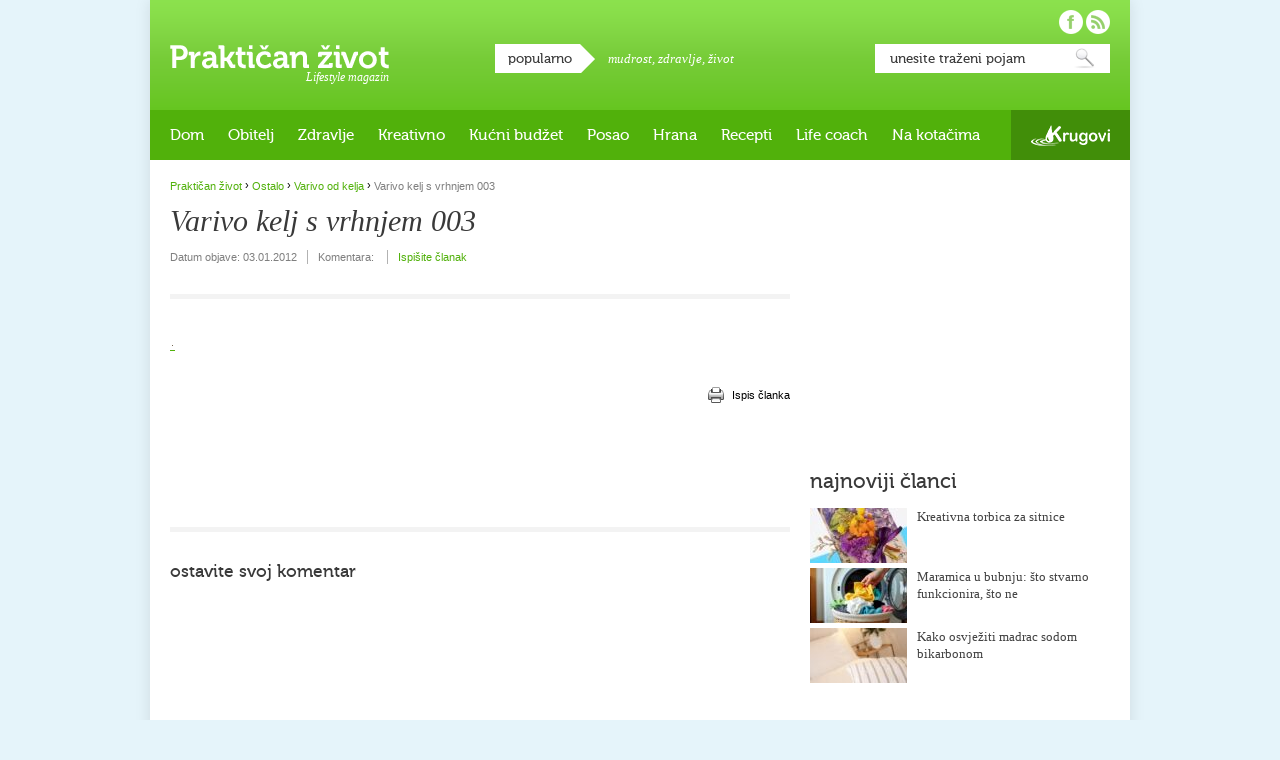

--- FILE ---
content_type: text/html; charset=UTF-8
request_url: https://www.prakticanzivot.com/varivo-od-kelja-470/varivo-kelj-s-vrhnjem-003
body_size: 36074
content:
<!doctype html>
<!--[if lt IE 9]><html xmlns="http://www.w3.org/1999/xhtml" xmlns:fb="https://www.facebook.com/2008/fbml" lang="hr" xml:lang="hr-HR" class="lte-ie8"><![endif]-->
<!--[if gt IE 8]><!--><html lang="hr" xmlns:fb="https://www.facebook.com/2008/fbml"><!--<![endif]-->
<head>
<meta charset="utf-8" />

<title>Praktičan život  &raquo; Varivo kelj s vrhnjem 003</title>

<!--[if IE]><meta http-equiv="imagetoolbar" content="no" /><![endif]-->

<link rel="stylesheet" href="https://www.prakticanzivot.com/wp-content/themes/prakticanzivot/style.css?v=2.3" type="text/css" />
<link rel="shortcut icon" href="https://www.prakticanzivot.com/favicon.ico" />

<!--[if lt IE 9]><script type="text/javascript" src="https://www.prakticanzivot.com/wp-content/themes/prakticanzivot/javascript/html5.js?v1.0"></script><![endif]-->

<meta property="fb:app_id" content="220136921401024"/>

<link rel='dns-prefetch' href='//s.w.org' />
<link rel="alternate" type="application/rss+xml" title="Praktičan život &raquo; Kanal" href="https://www.prakticanzivot.com/feed" />
<link rel="alternate" type="application/rss+xml" title="Praktičan život &raquo; Kanal komentara" href="https://www.prakticanzivot.com/comments/feed" />
<link rel="alternate" type="application/rss+xml" title="Praktičan život &raquo; Varivo kelj s vrhnjem 003 Kanal komentara" href="https://www.prakticanzivot.com/varivo-od-kelja-470/varivo-kelj-s-vrhnjem-003/feed" />
		<script type="text/javascript">
			window._wpemojiSettings = {"baseUrl":"https:\/\/s.w.org\/images\/core\/emoji\/13.0.0\/72x72\/","ext":".png","svgUrl":"https:\/\/s.w.org\/images\/core\/emoji\/13.0.0\/svg\/","svgExt":".svg","source":{"concatemoji":"https:\/\/www.prakticanzivot.com\/wp-includes\/js\/wp-emoji-release.min.js?ver=5.5.17"}};
			!function(e,a,t){var n,r,o,i=a.createElement("canvas"),p=i.getContext&&i.getContext("2d");function s(e,t){var a=String.fromCharCode;p.clearRect(0,0,i.width,i.height),p.fillText(a.apply(this,e),0,0);e=i.toDataURL();return p.clearRect(0,0,i.width,i.height),p.fillText(a.apply(this,t),0,0),e===i.toDataURL()}function c(e){var t=a.createElement("script");t.src=e,t.defer=t.type="text/javascript",a.getElementsByTagName("head")[0].appendChild(t)}for(o=Array("flag","emoji"),t.supports={everything:!0,everythingExceptFlag:!0},r=0;r<o.length;r++)t.supports[o[r]]=function(e){if(!p||!p.fillText)return!1;switch(p.textBaseline="top",p.font="600 32px Arial",e){case"flag":return s([127987,65039,8205,9895,65039],[127987,65039,8203,9895,65039])?!1:!s([55356,56826,55356,56819],[55356,56826,8203,55356,56819])&&!s([55356,57332,56128,56423,56128,56418,56128,56421,56128,56430,56128,56423,56128,56447],[55356,57332,8203,56128,56423,8203,56128,56418,8203,56128,56421,8203,56128,56430,8203,56128,56423,8203,56128,56447]);case"emoji":return!s([55357,56424,8205,55356,57212],[55357,56424,8203,55356,57212])}return!1}(o[r]),t.supports.everything=t.supports.everything&&t.supports[o[r]],"flag"!==o[r]&&(t.supports.everythingExceptFlag=t.supports.everythingExceptFlag&&t.supports[o[r]]);t.supports.everythingExceptFlag=t.supports.everythingExceptFlag&&!t.supports.flag,t.DOMReady=!1,t.readyCallback=function(){t.DOMReady=!0},t.supports.everything||(n=function(){t.readyCallback()},a.addEventListener?(a.addEventListener("DOMContentLoaded",n,!1),e.addEventListener("load",n,!1)):(e.attachEvent("onload",n),a.attachEvent("onreadystatechange",function(){"complete"===a.readyState&&t.readyCallback()})),(n=t.source||{}).concatemoji?c(n.concatemoji):n.wpemoji&&n.twemoji&&(c(n.twemoji),c(n.wpemoji)))}(window,document,window._wpemojiSettings);
		</script>
		<style type="text/css">
img.wp-smiley,
img.emoji {
	display: inline !important;
	border: none !important;
	box-shadow: none !important;
	height: 1em !important;
	width: 1em !important;
	margin: 0 .07em !important;
	vertical-align: -0.1em !important;
	background: none !important;
	padding: 0 !important;
}
</style>
	<link rel='stylesheet' id='dashicons-css'  href='https://www.prakticanzivot.com/wp-includes/css/dashicons.min.css?ver=5.5.17' type='text/css' media='all' />
<link rel='stylesheet' id='wunderground-css'  href='https://www.prakticanzivot.com/wp-content/plugins/wunderground/assets/css/wunderground.css?ver=2.1.3' type='text/css' media='all' />
<link rel='stylesheet' id='wp-block-library-css'  href='https://www.prakticanzivot.com/wp-includes/css/dist/block-library/style.min.css?ver=5.5.17' type='text/css' media='all' />
<link rel='stylesheet' id='contact-form-7-css'  href='https://www.prakticanzivot.com/wp-content/plugins/contact-form-7/includes/css/styles.css?ver=5.2.1' type='text/css' media='all' />
<link rel='stylesheet' id='wp-polls-css'  href='https://www.prakticanzivot.com/wp-content/plugins/wp-polls/polls-css.css?ver=2.75.5' type='text/css' media='all' />
<style id='wp-polls-inline-css' type='text/css'>
.wp-polls .pollbar {
	margin: 1px;
	font-size: 6px;
	line-height: 8px;
	height: 8px;
	background: #d8e1eb;
	border: 1px solid #c8c8c8;
}

</style>
<link rel='stylesheet' id='wordpress-popular-posts-css-css'  href='https://www.prakticanzivot.com/wp-content/plugins/wordpress-popular-posts/assets/css/wpp.css?ver=5.2.2' type='text/css' media='all' />
<script type='text/javascript' src='https://www.prakticanzivot.com/wp-includes/js/jquery/jquery.js?ver=1.12.4-wp' id='jquery-core-js'></script>
<script type='text/javascript' src='https://www.prakticanzivot.com/wp-includes/js/jquery/ui/core.min.js?ver=1.11.4' id='jquery-ui-core-js'></script>
<script type='text/javascript' src='https://www.prakticanzivot.com/wp-includes/js/jquery/ui/widget.min.js?ver=1.11.4' id='jquery-ui-widget-js'></script>
<script type='text/javascript' src='https://www.prakticanzivot.com/wp-includes/js/jquery/ui/position.min.js?ver=1.11.4' id='jquery-ui-position-js'></script>
<script type='text/javascript' src='https://www.prakticanzivot.com/wp-includes/js/jquery/ui/menu.min.js?ver=1.11.4' id='jquery-ui-menu-js'></script>
<script type='text/javascript' src='https://www.prakticanzivot.com/wp-includes/js/dist/vendor/wp-polyfill.min.js?ver=7.4.4' id='wp-polyfill-js'></script>
<script type='text/javascript' id='wp-polyfill-js-after'>
( 'fetch' in window ) || document.write( '<script src="https://www.prakticanzivot.com/wp-includes/js/dist/vendor/wp-polyfill-fetch.min.js?ver=3.0.0"></scr' + 'ipt>' );( document.contains ) || document.write( '<script src="https://www.prakticanzivot.com/wp-includes/js/dist/vendor/wp-polyfill-node-contains.min.js?ver=3.42.0"></scr' + 'ipt>' );( window.DOMRect ) || document.write( '<script src="https://www.prakticanzivot.com/wp-includes/js/dist/vendor/wp-polyfill-dom-rect.min.js?ver=3.42.0"></scr' + 'ipt>' );( window.URL && window.URL.prototype && window.URLSearchParams ) || document.write( '<script src="https://www.prakticanzivot.com/wp-includes/js/dist/vendor/wp-polyfill-url.min.js?ver=3.6.4"></scr' + 'ipt>' );( window.FormData && window.FormData.prototype.keys ) || document.write( '<script src="https://www.prakticanzivot.com/wp-includes/js/dist/vendor/wp-polyfill-formdata.min.js?ver=3.0.12"></scr' + 'ipt>' );( Element.prototype.matches && Element.prototype.closest ) || document.write( '<script src="https://www.prakticanzivot.com/wp-includes/js/dist/vendor/wp-polyfill-element-closest.min.js?ver=2.0.2"></scr' + 'ipt>' );
</script>
<script type='text/javascript' src='https://www.prakticanzivot.com/wp-includes/js/dist/dom-ready.min.js?ver=93db39f6fe07a70cb9217310bec0a531' id='wp-dom-ready-js'></script>
<script type='text/javascript' src='https://www.prakticanzivot.com/wp-includes/js/dist/i18n.min.js?ver=4ab02c8fd541b8cfb8952fe260d21f16' id='wp-i18n-js'></script>
<script type='text/javascript' id='wp-a11y-js-translations'>
( function( domain, translations ) {
	var localeData = translations.locale_data[ domain ] || translations.locale_data.messages;
	localeData[""].domain = domain;
	wp.i18n.setLocaleData( localeData, domain );
} )( "default", {"translation-revision-date":"2025-10-12 07:50:08+0000","generator":"GlotPress\/4.0.1","domain":"messages","locale_data":{"messages":{"":{"domain":"messages","plural-forms":"nplurals=3; plural=(n % 10 == 1 && n % 100 != 11) ? 0 : ((n % 10 >= 2 && n % 10 <= 4 && (n % 100 < 12 || n % 100 > 14)) ? 1 : 2);","lang":"hr"},"Notifications":["Obavijesti"]}},"comment":{"reference":"wp-includes\/js\/dist\/a11y.js"}} );
</script>
<script type='text/javascript' src='https://www.prakticanzivot.com/wp-includes/js/dist/a11y.min.js?ver=f23e5b9c6e4214e0ec04d318a7c9f898' id='wp-a11y-js'></script>
<script type='text/javascript' id='jquery-ui-autocomplete-js-extra'>
/* <![CDATA[ */
var uiAutocompleteL10n = {"noResults":"Nije prona\u0111en nijedan rezultat.","oneResult":"! prona\u0111eni rezultat. Upotrijebite tipke sa strelicama gore i dolje za navigaciju.","manyResults":"%d prona\u0111enih rezultata. Upotrijebite tipke sa strelicama gore i dolje za navigaciju.","itemSelected":"Stavka je odabrana."};
/* ]]> */
</script>
<script type='text/javascript' src='https://www.prakticanzivot.com/wp-includes/js/jquery/ui/autocomplete.min.js?ver=1.11.4' id='jquery-ui-autocomplete-js'></script>
<script type='text/javascript' id='wunderground-widget-js-extra'>
/* <![CDATA[ */
var WuWidget = {"apiKey":"3ffab52910ec1a0e","_wpnonce":"28b19f78e5","ajaxurl":"https:\/\/www.prakticanzivot.com\/wp-admin\/admin-ajax.php","is_admin":"","subdomain":"www"};
/* ]]> */
</script>
<script type='text/javascript' src='https://www.prakticanzivot.com/wp-content/plugins/wunderground/assets/js/widget.min.js?ver=2.1.3' id='wunderground-widget-js'></script>
<script type='text/javascript' src='https://www.prakticanzivot.com/wp-content/plugins/events-calendar/js/jquery.bgiframe.js?ver=2.1' id='jquerybgiframe-js'></script>
<script type='text/javascript' src='https://www.prakticanzivot.com/wp-content/plugins/events-calendar/js/jquery.tooltip.min.js?ver=1.3' id='jquerytooltip-js'></script>
<script type='text/javascript' src='https://www.prakticanzivot.com/wp-content/themes/prakticanzivot/javascript/misc.js?ver=1.3' id='prakticanzivot-js'></script>
<script type="application/json" id="wpp-json" id='wpp-js-js-before'>
{"sampling_active":0,"sampling_rate":100,"ajax_url":"https:\/\/www.prakticanzivot.com\/wp-json\/wordpress-popular-posts\/v1\/popular-posts","ID":1388,"token":"823cefc7ae","lang":0,"debug":0}
</script>
<script type='text/javascript' src='https://www.prakticanzivot.com/wp-content/plugins/wordpress-popular-posts/assets/js/wpp.min.js?ver=5.2.2' id='wpp-js-js'></script>
<link rel="https://api.w.org/" href="https://www.prakticanzivot.com/wp-json/" /><link rel="alternate" type="application/json" href="https://www.prakticanzivot.com/wp-json/wp/v2/media/1388" /><link rel="EditURI" type="application/rsd+xml" title="RSD" href="https://www.prakticanzivot.com/xmlrpc.php?rsd" />
<link rel="wlwmanifest" type="application/wlwmanifest+xml" href="https://www.prakticanzivot.com/wp-includes/wlwmanifest.xml" /> 
<meta name="generator" content="WordPress 5.5.17" />
<link rel='shortlink' href='https://www.prakticanzivot.com/?p=1388' />
<link rel="alternate" type="application/json+oembed" href="https://www.prakticanzivot.com/wp-json/oembed/1.0/embed?url=https%3A%2F%2Fwww.prakticanzivot.com%2Fvarivo-od-kelja-470%2Fvarivo-kelj-s-vrhnjem-003" />
<link rel="alternate" type="text/xml+oembed" href="https://www.prakticanzivot.com/wp-json/oembed/1.0/embed?url=https%3A%2F%2Fwww.prakticanzivot.com%2Fvarivo-od-kelja-470%2Fvarivo-kelj-s-vrhnjem-003&#038;format=xml" />
<!-- Start Of Script Generated By Events-Calendar [Luke Howell | www.lukehowell.com] and [R. MALKA | www.heirem.fr] -->
<!-- More information at http://wp-eventscalendar.com. -->
<link type="text/css" rel="stylesheet" href="https://www.prakticanzivot.com/wp-includes/js/thickbox/thickbox.css" />
<link type="text/css" rel="stylesheet" href="https://www.prakticanzivot.com/wp-content/plugins/events-calendar/css/events-calendar.css" />
 <script type="text/javascript">
	// <![CDATA[
	var ecd = {};
	ecd.jq = jQuery.noConflict(false);
	//]]>
 </script>
<!-- End Of Script Generated By Events-Calendar - Version: 6.7.6 -->

<!-- WP Youtube Player 1.7 by unijimpe -->

<script type="text/javascript">

  var _gaq = _gaq || [];
  _gaq.push(['_setAccount', 'UA-26191151-1']);
  _gaq.push(['_trackPageview']);

  (function() {
    var ga = document.createElement('script'); ga.type = 'text/javascript'; ga.async = true;
    ga.src = ('https:' == document.location.protocol ? 'https://ssl' : 'http://www') + '.google-analytics.com/ga.js';
    var s = document.getElementsByTagName('script')[0]; s.parentNode.insertBefore(ga, s);
  })();

</script>

</head>
<body class="rubrika-default">

<div id="fb-root"></div>
<script>(function(d, s, id) {
  var js, fjs = d.getElementsByTagName(s)[0];
  if (d.getElementById(id)) return;
  js = d.createElement(s); js.id = id;
  js.src = "//connect.facebook.net/hr_HR/sdk.js#xfbml=1&version=v2.5&appId=220136921401024";
  fjs.parentNode.insertBefore(js, fjs);
}(document, 'script', 'facebook-jssdk'));</script>

<div id="container">
		<header id="main-header">
		<div id="logo">
			<a href="https://www.prakticanzivot.com/">Praktičan život</a>
			<p class="desc">Lifestyle magazin</p>
		</div>
		<div id="popular-tags">
			<h4 class="box-title">popularno</h4>
			<p>
<a href="https://www.prakticanzivot.com/tema/mudrost" class="tag-cloud-link tag-link-342 tag-link-position-1" style="font-size: 13px;">mudrost</a>, <a href="https://www.prakticanzivot.com/tema/zdravlje-2" class="tag-cloud-link tag-link-74 tag-link-position-2" style="font-size: 13px;">zdravlje</a>, <a href="https://www.prakticanzivot.com/tema/zivot" class="tag-cloud-link tag-link-232 tag-link-position-3" style="font-size: 13px;">život</a>			</p>
		</div>


		<div id="search">
			<form action="https://www.prakticanzivot.com/" method="get">
				<fieldset>
					<legend>Pretraga</legend>
					<label for="search-input">Unesite traženi pojam:</label>
					<input id="search-input" name="s" type="text" value="unesite traženi pojam" onBlur="if (this.value == '') {this.value = 'unesite traženi pojam';}" onFocus="if (this.value == 'unesite traženi pojam') {this.value = '';}" />
					<button type="submit">Pretraži</button>
				</fieldset>
			</form>
		</div>

		<div id="social">
			<ul>
				<li id="facebook-link"><a href="https://www.facebook.com/prakticanzivot" target="_blank" rel="external nofollow">Pratite nas na Facebooku!</a></li>
				<li id="rss-link"><a href="https://www.prakticanzivot.com/feed">Pratite nas putem RSS-a!</a></li>
			</ul>
		</div>
	</header>
	<nav id="main-nav">

<ul id="site-nav"><li id="menu-item-2108" class="menu-item menu-item-type-taxonomy menu-item-object-category menu-item-has-children menu-item-2108"><a href="https://www.prakticanzivot.com/dom">Dom</a>
<ul class="sub-menu">
	<li id="menu-item-2112" class="menu-item menu-item-type-taxonomy menu-item-object-category menu-item-2112"><a href="https://www.prakticanzivot.com/dom/praktican-dom">Praktičan dom</a></li>
	<li id="menu-item-2109" class="menu-item menu-item-type-taxonomy menu-item-object-category menu-item-2109"><a href="https://www.prakticanzivot.com/dom/eko-dom">Eko dom</a></li>
	<li id="menu-item-11533" class="menu-item menu-item-type-taxonomy menu-item-object-category menu-item-11533"><a href="https://www.prakticanzivot.com/dom/uradi-sam-dom">Uradi sam</a></li>
</ul>
</li>
<li id="menu-item-614" class="menu-item menu-item-type-taxonomy menu-item-object-category menu-item-has-children menu-item-614"><a href="https://www.prakticanzivot.com/obitelj">Obitelj</a>
<ul class="sub-menu">
	<li id="menu-item-2114" class="menu-item menu-item-type-taxonomy menu-item-object-category menu-item-2114"><a href="https://www.prakticanzivot.com/obitelj/beba-u-kuci">Beba u kući</a></li>
	<li id="menu-item-2115" class="menu-item menu-item-type-taxonomy menu-item-object-category menu-item-2115"><a href="https://www.prakticanzivot.com/obitelj/djecja-posla">Dječja posla</a></li>
	<li id="menu-item-2116" class="menu-item menu-item-type-taxonomy menu-item-object-category menu-item-2116"><a href="https://www.prakticanzivot.com/obitelj/mladalastvo">Mladalaštvo</a></li>
	<li id="menu-item-2117" class="menu-item menu-item-type-taxonomy menu-item-object-category menu-item-2117"><a href="https://www.prakticanzivot.com/obitelj/teen-razdoblje">Teen razdoblje</a></li>
	<li id="menu-item-2119" class="menu-item menu-item-type-taxonomy menu-item-object-category menu-item-2119"><a href="https://www.prakticanzivot.com/obitelj/bracni-partnerski-zivot">Bračni i partnerski život</a></li>
	<li id="menu-item-2118" class="menu-item menu-item-type-taxonomy menu-item-object-category menu-item-2118"><a href="https://www.prakticanzivot.com/obitelj/treca-dob">Treća dob</a></li>
</ul>
</li>
<li id="menu-item-17" class="menu-item menu-item-type-taxonomy menu-item-object-category menu-item-has-children menu-item-17"><a href="https://www.prakticanzivot.com/zdravlje">Zdravlje</a>
<ul class="sub-menu">
	<li id="menu-item-2136" class="menu-item menu-item-type-taxonomy menu-item-object-category menu-item-2136"><a href="https://www.prakticanzivot.com/zdravlje/znati-vise">Znati više&#8230;</a></li>
	<li id="menu-item-2134" class="menu-item menu-item-type-taxonomy menu-item-object-category menu-item-2134"><a href="https://www.prakticanzivot.com/zdravlje/izbor-kozmetike">Izbor kozmetike</a></li>
	<li id="menu-item-2132" class="menu-item menu-item-type-taxonomy menu-item-object-category menu-item-2132"><a href="https://www.prakticanzivot.com/zdravlje/borba-s-tezinom">Borba s težinom</a></li>
	<li id="menu-item-4345" class="menu-item menu-item-type-taxonomy menu-item-object-category menu-item-4345"><a href="https://www.prakticanzivot.com/prirodni-lijekovi-2">Prirodni lijekovi</a></li>
	<li id="menu-item-4344" class="menu-item menu-item-type-taxonomy menu-item-object-category menu-item-4344"><a href="https://www.prakticanzivot.com/prirodni-lijekovi-2/ljekovito-bilje">Ljekovito bilje</a></li>
	<li id="menu-item-4329" class="menu-item menu-item-type-taxonomy menu-item-object-category menu-item-4329"><a href="https://www.prakticanzivot.com/prirodni-lijekovi-2/etericna-ulja">Eterična ulja</a></li>
</ul>
</li>
<li id="menu-item-16" class="menu-item menu-item-type-taxonomy menu-item-object-category menu-item-has-children menu-item-16"><a href="https://www.prakticanzivot.com/kreativno">Kreativno</a>
<ul class="sub-menu">
	<li id="menu-item-4352" class="menu-item menu-item-type-taxonomy menu-item-object-category menu-item-4352"><a href="https://www.prakticanzivot.com/kreativno/uradite-sami">Uradite sami</a></li>
	<li id="menu-item-4353" class="menu-item menu-item-type-taxonomy menu-item-object-category menu-item-4353"><a href="https://www.prakticanzivot.com/kreativno/vrijeme-s-djecom">Vrijeme s djecom</a></li>
	<li id="menu-item-4356" class="menu-item menu-item-type-taxonomy menu-item-object-category menu-item-has-children menu-item-4356"><a href="https://www.prakticanzivot.com/kreativno/blagdani-kreativno">Blagdani</a>
	<ul class="sub-menu">
		<li id="menu-item-4357" class="menu-item menu-item-type-taxonomy menu-item-object-category menu-item-4357"><a href="https://www.prakticanzivot.com/kreativno/blagdani-kreativno/bozic">Božić</a></li>
		<li id="menu-item-4355" class="menu-item menu-item-type-taxonomy menu-item-object-category menu-item-4355"><a href="https://www.prakticanzivot.com/kreativno/blagdani-kreativno/valentinovo-blagdani-kreativno">Valentinovo</a></li>
		<li id="menu-item-4354" class="menu-item menu-item-type-taxonomy menu-item-object-category menu-item-4354"><a href="https://www.prakticanzivot.com/kreativno/blagdani-kreativno/uskrs-blagdani-kreativno">Uskrs</a></li>
		<li id="menu-item-4358" class="menu-item menu-item-type-taxonomy menu-item-object-category menu-item-4358"><a href="https://www.prakticanzivot.com/kreativno/blagdani-kreativno/majcin-dan-blagdani-kreativno">Majčin dan</a></li>
	</ul>
</li>
</ul>
</li>
<li id="menu-item-2111" class="menu-item menu-item-type-taxonomy menu-item-object-category menu-item-2111"><a href="https://www.prakticanzivot.com/kucni-budzet">Kućni budžet</a></li>
<li id="menu-item-4322" class="menu-item menu-item-type-taxonomy menu-item-object-category menu-item-4322"><a href="https://www.prakticanzivot.com/posao-2">Posao</a></li>
<li id="menu-item-4333" class="menu-item menu-item-type-taxonomy menu-item-object-category menu-item-has-children menu-item-4333"><a href="https://www.prakticanzivot.com/prehrana">Hrana</a>
<ul class="sub-menu">
	<li id="menu-item-2130" class="menu-item menu-item-type-taxonomy menu-item-object-category menu-item-2130"><a href="https://www.prakticanzivot.com/prehrana/vocni-info">Voćni info</a></li>
	<li id="menu-item-4342" class="menu-item menu-item-type-taxonomy menu-item-object-category menu-item-4342"><a href="https://www.prakticanzivot.com/prehrana/povrtni-info">Povrtni info</a></li>
	<li id="menu-item-4327" class="menu-item menu-item-type-taxonomy menu-item-object-category menu-item-4327"><a href="https://www.prakticanzivot.com/prehrana/zacinsko-bilje">Začinsko bilje</a></li>
	<li id="menu-item-2127" class="menu-item menu-item-type-taxonomy menu-item-object-category menu-item-2127"><a href="https://www.prakticanzivot.com/prehrana/mlijecni-info">Mliječni info</a></li>
	<li id="menu-item-2126" class="menu-item menu-item-type-taxonomy menu-item-object-category menu-item-2126"><a href="https://www.prakticanzivot.com/prehrana/jestiva-ulja">Jestiva ulja</a></li>
	<li id="menu-item-2128" class="menu-item menu-item-type-taxonomy menu-item-object-category menu-item-2128"><a href="https://www.prakticanzivot.com/prehrana/prehrana-opcenito">Općenito</a></li>
</ul>
</li>
<li id="menu-item-2129" class="menu-item menu-item-type-taxonomy menu-item-object-category menu-item-has-children menu-item-2129"><a href="https://www.prakticanzivot.com/prakticni-recepti">Recepti</a>
<ul class="sub-menu">
	<li id="menu-item-4334" class="menu-item menu-item-type-taxonomy menu-item-object-category menu-item-4334"><a href="https://www.prakticanzivot.com/prakticni-recepti/juhe">Juhe</a></li>
	<li id="menu-item-4336" class="menu-item menu-item-type-taxonomy menu-item-object-category menu-item-4336"><a href="https://www.prakticanzivot.com/prakticni-recepti/slana-jela">Slana jela</a></li>
	<li id="menu-item-4340" class="menu-item menu-item-type-taxonomy menu-item-object-category menu-item-4340"><a href="https://www.prakticanzivot.com/prakticni-recepti/salate-2">Salate</a></li>
	<li id="menu-item-4337" class="menu-item menu-item-type-taxonomy menu-item-object-category menu-item-4337"><a href="https://www.prakticanzivot.com/prakticni-recepti/variva">Variva</a></li>
	<li id="menu-item-4341" class="menu-item menu-item-type-taxonomy menu-item-object-category menu-item-4341"><a href="https://www.prakticanzivot.com/prakticni-recepti/kolaci-i-druge-slastice">Kolači i druge slastice</a></li>
	<li id="menu-item-4339" class="menu-item menu-item-type-taxonomy menu-item-object-category menu-item-4339"><a href="https://www.prakticanzivot.com/prakticni-recepti/kruh-i-peciva">Kruh i peciva</a></li>
	<li id="menu-item-11535" class="menu-item menu-item-type-taxonomy menu-item-object-category menu-item-11535"><a href="https://www.prakticanzivot.com/prakticni-recepti/namazi-prakticni-recepti">Namazi</a></li>
	<li id="menu-item-11534" class="menu-item menu-item-type-taxonomy menu-item-object-category menu-item-11534"><a href="https://www.prakticanzivot.com/prakticni-recepti/zdravi-dorucak">Zdravi doručak</a></li>
</ul>
</li>
<li id="menu-item-11536" class="menu-item menu-item-type-taxonomy menu-item-object-category menu-item-has-children menu-item-11536"><a href="https://www.prakticanzivot.com/life-coach">Life coach</a>
<ul class="sub-menu">
	<li id="menu-item-11539" class="menu-item menu-item-type-taxonomy menu-item-object-category menu-item-11539"><a href="https://www.prakticanzivot.com/life-coach/moj-psiholog">Moj psiholog</a></li>
	<li id="menu-item-11540" class="menu-item menu-item-type-taxonomy menu-item-object-category menu-item-11540"><a href="https://www.prakticanzivot.com/life-coach/svakodnevica">Svakodnevica</a></li>
	<li id="menu-item-11538" class="menu-item menu-item-type-taxonomy menu-item-object-category menu-item-11538"><a href="https://www.prakticanzivot.com/life-coach/mudre-price">Mudre priče</a></li>
	<li id="menu-item-11537" class="menu-item menu-item-type-taxonomy menu-item-object-category menu-item-11537"><a href="https://www.prakticanzivot.com/life-coach/mudre-izreke">Mudre izreke</a></li>
	<li id="menu-item-11541" class="menu-item menu-item-type-taxonomy menu-item-object-category menu-item-11541"><a href="https://www.prakticanzivot.com/life-coach/humanost-life-coach">Humanost</a></li>
	<li id="menu-item-11542" class="menu-item menu-item-type-taxonomy menu-item-object-category menu-item-11542"><a href="https://www.prakticanzivot.com/life-coach/inspirativni-ljudi">Inspirativni ljudi</a></li>
</ul>
</li>
<li id="menu-item-2124" class="menu-item menu-item-type-taxonomy menu-item-object-category menu-item-has-children menu-item-2124"><a href="https://www.prakticanzivot.com/na-kotacima">Na kotačima</a>
<ul class="sub-menu">
	<li id="menu-item-11543" class="menu-item menu-item-type-taxonomy menu-item-object-category menu-item-11543"><a href="https://www.prakticanzivot.com/na-kotacima/moj-auto-na-kotacima">Moj auto</a></li>
	<li id="menu-item-11544" class="menu-item menu-item-type-taxonomy menu-item-object-category menu-item-11544"><a href="https://www.prakticanzivot.com/na-kotacima/putovanja">Putovanja</a></li>
</ul>
</li>
<li id="menu-item-11531" class="krugovi menu-item menu-item-type-custom menu-item-object-custom menu-item-11531"><a href="http://www.krugovi.hr">Krugovi</a></li>
</ul>
	</nav>

	<div id="content">
		<div class="group">
			<div class="left-column">
				<p class="breadcrumb"><!-- Breadcrumb NavXT 6.5.0 -->
<a href="https://www.prakticanzivot.com">Praktičan život</a> <span class="separator">&rsaquo;</span> <span property="itemListElement" typeof="ListItem"><a property="item" typeof="WebPage" title="Go to the Ostalo category archives." href="https://www.prakticanzivot.com/ostalo?post_type=attachment" class="taxonomy category" ><span property="name">Ostalo</span></a><meta property="position" content="2"></span> <span class="separator">&rsaquo;</span> <a title="Go to Varivo od kelja." href="https://www.prakticanzivot.com/varivo-od-kelja-470">Varivo od kelja</a> <span class="separator">&rsaquo;</span> Varivo kelj s vrhnjem 003</p>
				<article class="single-article tmarg10">
					<header>
						<h1>Varivo kelj s vrhnjem 003</h1>
					</header>
					<ul class="article-info">
						<li>Datum objave: <time pubdate="pubdate" datetime="2012-01-03T18:59:40+02:00">03.01.2012</time></li>
						<li>Komentara:  <fb:comments-count href=https://www.prakticanzivot.com/varivo-od-kelja-470/varivo-kelj-s-vrhnjem-003></fb:comments-count></li>
						<li><a href="#">Ispišite članak</a></li>
					</ul>
					<div class="article-txt tbrdr tpad30">
						<p class="attachment"><a href='https://www.prakticanzivot.com/wp-content/uploads/2011/10/Varivo-kelj-s-vrhnjem-003.jpg'><img width="1" height="1" src="https://www.prakticanzivot.com/wp-content/uploads/2011/10/Varivo-kelj-s-vrhnjem-003.jpg" class="attachment-medium size-medium" alt="" loading="lazy" /></a></p>
					</div>
					<footer>
						<div class="article-share">
							<div class="fb-like" data-send="true" data-width="450" data-show-faces="false" data-action="recommend" data-font="arial"></div>
						</div>
						<div class="article-print">
							<p><a onclick="print_link('https://www.prakticanzivot.com/varivo-od-kelja-470/varivo-kelj-s-vrhnjem-003/print/')">Ispis članka</a>
</p>
						</div>
					</footer>
					<div class="banner468x60">
						<script type="text/javascript"><!--
						google_ad_client = "ca-pub-7882884717385196";
						/* Banner 468x60 */
						google_ad_slot = "8885156358";
						google_ad_width = 468;
						google_ad_height = 60;
						//-->
						</script>
						<script type="text/javascript"
						src="https://pagead2.googlesyndication.com/pagead/show_ads.js">
						</script>
					</div>

					

										<div class="article-comments">
						<h4 class="box-title">ostavite svoj komentar</h4>
						<div class="fb-comments" data-href="https://www.prakticanzivot.com/varivo-od-kelja-470/varivo-kelj-s-vrhnjem-003" data-num-posts="2" data-width="620"></div>
					</div>
				</article>
			</div>


			<aside class="sidebar">
				<section class="banner300x250">

<script type="text/javascript"><!--
google_ad_client = "ca-pub-7882884717385196";
/* Praktican �ivot */
google_ad_slot = "7173478643";
google_ad_width = 300;
google_ad_height = 250;
//-->
</script>
<script type="text/javascript"
src="https://pagead2.googlesyndication.com/pagead/show_ads.js">
</script>
				</section>
				<section id="new-articles" class="tmarg40">

					<h4 class="box-title">najnoviji članci</h4>
					<ul>
						<li>
							<article>
								<header class="txt-wrap">
									<h3><a href="https://www.prakticanzivot.com/kreativna-torbica-za-sitnice-16833">Kreativna torbica za sitnice</a></h3>
								</header>
								<div class="img-wrap">
									<a href="https://www.prakticanzivot.com/kreativna-torbica-za-sitnice-16833">
<img width="97" height="55" src="https://www.prakticanzivot.com/wp-content/uploads/2026/01/622902019_3938782022922398_8121063963973073837_n-97x55.jpg" class="attachment-97x55 size-97x55" alt="" loading="lazy" srcset="https://www.prakticanzivot.com/wp-content/uploads/2026/01/622902019_3938782022922398_8121063963973073837_n-97x55.jpg 97w, https://www.prakticanzivot.com/wp-content/uploads/2026/01/622902019_3938782022922398_8121063963973073837_n-300x170.jpg 300w, https://www.prakticanzivot.com/wp-content/uploads/2026/01/622902019_3938782022922398_8121063963973073837_n-160x91.jpg 160w" sizes="(max-width: 97px) 100vw, 97px" />									</a>
								</div>
							</article>
						</li>
						<li>
							<article>
								<header class="txt-wrap">
									<h3><a href="https://www.prakticanzivot.com/maramica-u-bubnju-sto-stvarno-funkcionira-sto-ne-16831">Maramica u bubnju: što stvarno funkcionira, što ne</a></h3>
								</header>
								<div class="img-wrap">
									<a href="https://www.prakticanzivot.com/maramica-u-bubnju-sto-stvarno-funkcionira-sto-ne-16831">
<img width="97" height="55" src="https://www.prakticanzivot.com/wp-content/uploads/2026/01/washing-machine-9564616_1280-97x55.jpg" class="attachment-97x55 size-97x55" alt="" loading="lazy" srcset="https://www.prakticanzivot.com/wp-content/uploads/2026/01/washing-machine-9564616_1280-97x55.jpg 97w, https://www.prakticanzivot.com/wp-content/uploads/2026/01/washing-machine-9564616_1280-300x170.jpg 300w, https://www.prakticanzivot.com/wp-content/uploads/2026/01/washing-machine-9564616_1280-620x350.jpg 620w, https://www.prakticanzivot.com/wp-content/uploads/2026/01/washing-machine-9564616_1280-160x91.jpg 160w" sizes="(max-width: 97px) 100vw, 97px" />									</a>
								</div>
							</article>
						</li>
						<li>
							<article>
								<header class="txt-wrap">
									<h3><a href="https://www.prakticanzivot.com/kako-osvjeziti-madrac-sodom-bikarbonom-16829">Kako osvježiti madrac sodom bikarbonom</a></h3>
								</header>
								<div class="img-wrap">
									<a href="https://www.prakticanzivot.com/kako-osvjeziti-madrac-sodom-bikarbonom-16829">
<img width="97" height="55" src="https://www.prakticanzivot.com/wp-content/uploads/2026/01/bed-2227309_1280-e1769512171796-97x55.jpg" class="attachment-97x55 size-97x55" alt="" loading="lazy" srcset="https://www.prakticanzivot.com/wp-content/uploads/2026/01/bed-2227309_1280-e1769512171796-97x55.jpg 97w, https://www.prakticanzivot.com/wp-content/uploads/2026/01/bed-2227309_1280-e1769512171796-300x170.jpg 300w, https://www.prakticanzivot.com/wp-content/uploads/2026/01/bed-2227309_1280-e1769512171796-620x350.jpg 620w, https://www.prakticanzivot.com/wp-content/uploads/2026/01/bed-2227309_1280-e1769512171796-160x91.jpg 160w" sizes="(max-width: 97px) 100vw, 97px" />									</a>
								</div>
							</article>
						</li>
					</ul>
				</section>
				<section id="banner-small" class="tmarg40">
										<a href="http://www.cuvalica.hr/" rel="external" target="_blank" title="čuvalica.hr" class="tmarg20"><img src="https://www.prakticanzivot.com/wp-content/themes/prakticanzivot/photos/cuvalica.jpg" width="300" height="49" alt="čuvalica.hr" /></a>
														</section>

				
				

				<section id="like-box" class="tmarg40">

												<div class="like-box-wrap" style="height: 210px;">
							<div class="fb-page" data-href="https://www.facebook.com/prakticanzivot/" data-tabs="none" data-width="300" data-height="210" data-small-header="false" data-adapt-container-width="true" data-hide-cover="false" data-show-facepile="true"><div class="fb-xfbml-parse-ignore"><blockquote cite="https://www.facebook.com/prakticanzivot/"><a href="https://www.facebook.com/prakticanzivot/">Praktičan Život</a></blockquote></div></div>
						</div>				</section>
			</aside>

		</div>
	</div>

	<footer id="main-footer">

<ul id="menu-footer"><li id="menu-item-9" class="menu-item menu-item-type-post_type menu-item-object-page menu-item-9"><a href="https://www.prakticanzivot.com/kontakt">Kontakt</a></li>
<li id="menu-item-8" class="menu-item menu-item-type-post_type menu-item-object-page menu-item-8"><a href="https://www.prakticanzivot.com/uvjeti-koristenja">Uvjeti korištenja</a></li>
<li id="menu-item-10196" class="menu-item menu-item-type-custom menu-item-object-custom menu-item-10196"><a href="http://www.lifeinpractice.net/">Life in practice</a></li>
<li id="menu-item-10197" class="menu-item menu-item-type-custom menu-item-object-custom menu-item-10197"><a href="http://www.prakticanzivot.com/sitemap.xml">Sitemap</a></li>
</ul>
		<p id="copyright-info">Copyright &copy; 2026. prakticanzivot.com. Sva prava pridržana.</p>
	</footer>
</div>
<script type='text/javascript' id='thickbox-js-extra'>
/* <![CDATA[ */
var thickboxL10n = {"next":"Sljede\u0107e >","prev":"< Prethodno","image":"Slika","of":"od","close":"Zatvori","noiframes":"Ova mogu\u0107nost zahtijeva inline frame-ove. Prikaz iframe-ova je isklju\u010den ili ih va\u0161 preglednik ne podr\u017eava.","loadingAnimation":"https:\/\/www.prakticanzivot.com\/wp-includes\/js\/thickbox\/loadingAnimation.gif"};
/* ]]> */
</script>
<script type='text/javascript' src='https://www.prakticanzivot.com/wp-includes/js/thickbox/thickbox.js?ver=3.1-20121105' id='thickbox-js'></script>
<script type='text/javascript' id='contact-form-7-js-extra'>
/* <![CDATA[ */
var wpcf7 = {"apiSettings":{"root":"https:\/\/www.prakticanzivot.com\/wp-json\/contact-form-7\/v1","namespace":"contact-form-7\/v1"}};
/* ]]> */
</script>
<script type='text/javascript' src='https://www.prakticanzivot.com/wp-content/plugins/contact-form-7/includes/js/scripts.js?ver=5.2.1' id='contact-form-7-js'></script>
<script type='text/javascript' id='wp-polls-js-extra'>
/* <![CDATA[ */
var pollsL10n = {"ajax_url":"https:\/\/www.prakticanzivot.com\/wp-admin\/admin-ajax.php","text_wait":"Your last request is still being processed. Please wait a while ...","text_valid":"Please choose a valid poll answer.","text_multiple":"Maximum number of choices allowed: ","show_loading":"1","show_fading":"1"};
/* ]]> */
</script>
<script type='text/javascript' src='https://www.prakticanzivot.com/wp-content/plugins/wp-polls/polls-js.js?ver=2.75.5' id='wp-polls-js'></script>
<script type='text/javascript' src='https://www.prakticanzivot.com/wp-includes/js/wp-embed.min.js?ver=5.5.17' id='wp-embed-js'></script>
</body>
</html>
<!-- new host -->


--- FILE ---
content_type: text/html; charset=utf-8
request_url: https://www.google.com/recaptcha/api2/aframe
body_size: 267
content:
<!DOCTYPE HTML><html><head><meta http-equiv="content-type" content="text/html; charset=UTF-8"></head><body><script nonce="GcCPC73SKCnc_1EglHfRFw">/** Anti-fraud and anti-abuse applications only. See google.com/recaptcha */ try{var clients={'sodar':'https://pagead2.googlesyndication.com/pagead/sodar?'};window.addEventListener("message",function(a){try{if(a.source===window.parent){var b=JSON.parse(a.data);var c=clients[b['id']];if(c){var d=document.createElement('img');d.src=c+b['params']+'&rc='+(localStorage.getItem("rc::a")?sessionStorage.getItem("rc::b"):"");window.document.body.appendChild(d);sessionStorage.setItem("rc::e",parseInt(sessionStorage.getItem("rc::e")||0)+1);localStorage.setItem("rc::h",'1769759559260');}}}catch(b){}});window.parent.postMessage("_grecaptcha_ready", "*");}catch(b){}</script></body></html>

--- FILE ---
content_type: text/css
request_url: https://www.prakticanzivot.com/wp-content/themes/prakticanzivot/style.css?v=2.3
body_size: 30482
content:
/*
Theme Name: Praktičan život
Theme URI: http://www.prakticanzivot.com/
Description: Custom theme for prakticanzivot.com
Author: Igor Kovacic
Author URI: http://www.ikovacic.com/
Version: 1.0
*/

* {
	margin: 0;
	padding: 0;
}

body {
	background-color: #E5F4FA;
	color: #393939;
	font-family: Georgia, "Times New Roman", Times, serif;
}

.lte-ie8 body {
	background: #E5F4FA url(images/ie/body.png) repeat-y center top;
}

header, nav, footer, section, article, aside, hgroup, figure  {
	display: block;
}

img {
	font-size: 10px;
	border: 0 none;
}

ol, ul {
	list-style: none none outside;
}

p, li {
	font-size: 12px;
}

li {
	vertical-align: top;
}

a, a:visited {
	color: #51B10B;
	text-decoration: none;
}

.rubrika-dom a,
.rubrika-dom a:visited {
	color: #584237;
}

.rubrika-obitelj a,
.rubrika-obitelj a:visited {
	color: #951B57;
}

.rubrika-svakodnevica a,
.rubrika-svakodnevica a:visited {
	color: #FF9600;
}

.rubrika-prehrana a,
.rubrika-prehrana a:visited {
	color: #51B10B;
}

.rubrika-zdravlje a,
.rubrika-zdravlje a:visited {
	color: #0B92C8;
}

a:hover, a:focus {
	text-decoration: underline;
}

fieldset {
	border: 0 none;
}

legend {
	display: none;
}

input, select, textarea {
	outline: none;
	resize: none;
	color: #393939;
}

button {
	position: relative;
	border: 0; 
	padding: 0;
	cursor: pointer;
	overflow: visible;
}

button::-moz-focus-inner,
input[type="reset"]::-moz-focus-inner,
input[type="button"]::-moz-focus-inner,
input[type="submit"]::-moz-focus-inner,
input[type="file"] > input[type="button"]::-moz-focus-inner {
    border: 0;
	padding: 0;
}

button span { 
	position: relative;
	display: block; 
	white-space: nowrap;	
}

::selection {
	background: #DD0077;
	color: #FFFFFF;
}

::-moz-selection {
	background: #DD0077;
	color: #FFFFFF;
}

/*
 * FONT
 */

@font-face {
	font-family: 'Museo500';
	src: url('font/museo500-regular-museo.eot');
	src: url('font/museo500-regular-museo.eot?#iefix') format('embedded-opentype'),
		 url('font/museo500-regular-museo.woff') format('woff'),
		 url('font/museo500-regular-museo.ttf') format('truetype'),
		 url('font/museo500-regular-museo.svg#Museo500') format('svg');
	font-weight: normal;
	font-style: normal;
}

@font-face {
	font-family: 'Museo300';
	src: url('font/museo300-regular-museo.eot');
	src: url('font/museo300-regular-museo.eot?#iefix') format('embedded-opentype'),
		 url('font/museo300-regular-museo.woff') format('woff'),
		 url('font/museo300-regular-museo.ttf') format('truetype'),
		 url('font/museo300-regular-museo.svg#Museo300') format('svg');
	font-weight: normal;
	font-style: normal;
}

#search input,
#main-nav li,
#poll button,
#weather .txt-wrap h3,
#newsletter input,
.box-title {
	font-family: 'Museo500', Arial, Helvetica, sans-serif;
	font-weight: normal;
}


/*
 * SPRITE
 */

#popular-tags .box-title,
#search button,
#social li,
#social a,
#main-news-prev a,
#main-news-next a,
#poll button,
#featured-prev a,
#featured-next a,
#weather-prev a,
#weather-next a,
#newsletter .wpcf7-submit,
.img-repl {
	background: url(images/sprite.png?v=1.2) no-repeat;
}

/*
 * GENERIC
 */

.tpad30 {
	padding-top: 30px;
}

.tmarg10 {
	margin-top: 10px;
}

.tmarg20 {
	margin-top: 20px;
}

.tmarg40 {
	margin-top: 40px;
}

.nomarg {
	margin: 0 !important;
}

.tbrdr {
	border-top: 5px solid #F3F3F3;
}

.group:after {
	content: ".";
	display: block;
	height: 0;
	visibility: hidden;
	clear: both;
}

* html .group { /* IE6 */
	height: 1%;
}

*:first-child+html .group { /* IE7 */
	min-height: 1px;
}

.right {
	float: right !important;
}

.nofloat {
	float: none !important;
}

.left-column {
	width: 620px;
	float: left;
}

.sidebar {
	float: right;
	width: 300px;
}

.box-type-01 {
	background-color: #F3F3F3;
	border: 5px solid #F8F8F8;
	padding: 20px;
	position: relative;
}

.banner300x250 {
	width: 300px;
	height: 250px;
}

.img-wrap a,
.img-wrap img,
.banner300x250 a,
.banner300x250 img,
.banner300x120 a,
.banner300x120 img {
	display: block;
}

.category-overview {
	position: relative;
	padding-top: 20px;
	float: left;
	width: 300px;
}

.category-overview h1 {
	font-size: 18px;
	font-weight: bold;
	font-style: italic;
	letter-spacing: -0.04em;
	position: absolute;
	top: 0;
	left: 10px;
	line-height: 19px;
}

.category-overview h1 a,
.category-overview h1 a:visited {
	display: block;
	padding: 8px 10px;
	background-color: #51B10B;
	color: #FFFFFF;
}

.rubrika-dom .category-overview h1 a			{ background-color: #584237; }
.rubrika-obitelj .category-overview h1 a		{ background-color: #951B57; }
.rubrika-svakodnevica .category-overview h1 a	{ background-color: #FF9600; }
.rubrika-prehrana .category-overview h1 a		{ background-color: #51B10B; }
.rubrika-zdravlje .category-overview h1 a		{ background-color: #23ADE4; }


.category-overview li {
	border-top: 1px dotted #808080;
	margin-top: 10px;
	padding-top: 10px;
}

.category-overview li.warning {
	border: 0 none;
	margin-top: 0;
	background-color: #F3F3F3;
	font-family: Arial, Helvetica, sans-serif;
	text-align: center;
	height: 170px;
	line-height: 170px;
	padding: 0;
}

.category-overview h3 {
	font-size: 14px;
	font-weight: normal;
}

.category-overview a,
.category-overview a:visited {
	color: #393939
}

.category-overview li.first {
	border-top: 0 none;
	margin-top: 0;
	padding-top: 0;
}

.category-overview li.first h3 {
	font-size: 18px;
	font-weight: normal;
	margin-top: 13px;
	line-height: 22px;
}

.category-overview li.first p {
	font-family: Arial, Helvetica, sans-serif;
	line-height: 16px;
	margin-top: 10px;
}

.img-repl {
	overflow: hidden;
	text-indent: -9999em;
	display: block;
}

.box-title {
	font-size: 20px;
}

.breadcrumb {
	font-family: Arial, Helvetica, sans-serif;
	font-size: 11px;
	color: #7F7F7F;
}

.breadcrumb .separator {
	color: #000000;
	position: relative;
	top: -1px;
}

.list-type-01 h1,
.single-article h1,
.main-category-title {
	font-size: 30px;
	font-weight: normal;
	font-style: italic;
	line-height: 38px;
}

.list-type-01 .list {
	margin-top: 20px;
}

.list-type-01 .list li {
	height: 91px;
	margin-top: 20px;
	clear: both;
}

.list-type-01 .list li:first-child {
	margin-top: 0;
}

.list-type-01 .list li.list-large {
	height: auto;
	margin-top: 0;
	float: right;
	width: 300px;
	clear: none;
	padding-bottom: 20px;
}

.list-type-01 .list li.list-first-small {
	border-top: 5px solid #F3F3F3;
	padding-top: 20px;
}

.list-type-01 .list li.list-large:first-child {
	float: left;
}

.list-type-01 .list .txt-wrap {
	float: right;
	width: 450px;
}

.list-type-01 .list li.list-large .txt-wrap {
	float: none;
	width: auto;
}

.list-type-01 .list h3 {
	font-size: 19px;
	font-weight: normal;
	height: 23px;
	line-height: 23px;
	overflow: hidden;
}

.list-type-01 .list li.list-large h3 {
	margin-top: 13px;
	height: auto;
}

.list-type-01 .list a {
	color: #393939;
}

.list-type-01 .list p {
	font-size: 13px;
	font-family: Arial, Helvetica, sans-serif;
	line-height: 17px;
	margin-top: 10px;
}

.list-type-01 .list small {
	color: #7F7F7F;
	font-size: 11px;
	font-family: Arial, Helvetica, sans-serif;
	margin-top: 10px;
	display: block;
}

.list-type-01 .list .img-wrap {
	float: left;
	width: 160px;
}

.list-type-01 .list li.list-large .img-wrap {
	float: none;
	width: auto;
}

.pagination {
	margin: 20px 0 -20px;
	overflow: hidden;
}

.pagination ul {
	float: left;
	height: 31px;
	background: #F3F3F3;
	padding: 0 10px;
}

.pagination li {
	float: left;
	color: #7F7F7F;
	font-size: 15px;
	margin-left: 7px;
	padding: 6px 0;
	line-height: 19px;
}

.pagination li.page_info {
	margin: 0 13px 0 0;
}

.pagination a,
.pagination a:visited {
	color: #7F7F7F;
}

.pagination li.active_page a,
.pagination a:hover {
	color: #393939;
}

.article-info {
	overflow: hidden;
	margin-top: 10px;
}

.article-info li {
	color: #7F7F7F;
	font-family: Arial, Helvetica, sans-serif;
	font-size: 11px;
	float: left;
	line-height: 14px;
	border-left: 1px solid #B2B2B2;
	padding: 0 10px;
}

.article-info li:first-child {
	border: 0 none;
	padding-left: 0;
}

.article-img {
	margin-top: 20px;
}

.article-txt {
	margin-top: 30px;
	overflow: hidden;
}

.article-txt h2 {
	font-size: 20px;
	font-weight: normal;
	font-style: italic;
	margin-top: 30px;
}

.article-txt h3,
.article-txt h4 {
	font-family: Arial, Helvetica, sans-serif;
	font-size: 14px;
	font-weight: bold;
	margin-top: 30px;
}

.article-txt h4 {
	font-size: 12px;
}

.article-txt p {
	font: 14px/24px Arial, Helvetica, sans-serif;
	margin-top: 15px;
}

.article-txt > *:first-child {
	margin-top: 0;
}

.article-txt > p:first-child:first-letter {
	float: left;
	font-family: Georgia, "Times New Roman", Times, serif;
	font-size: 45px;
	line-height: 45px;
	font-weight: normal;
	font-style: italic;
	margin: 8px 8px 0 0;
}

.article-txt > p.warning:first-child:first-letter {
	float: none;
	font: 14px/24px Arial, Helvetica, sans-serif;
	margin: 0;
}

.article-txt a,
.article-txt a:visited {
	border-bottom: 1px solid #51B10B;
	padding: 1px 2px;
}

.article-txt a:hover,
.article-txt a:focus {
	text-decoration: none !important;
	background-color: #51B10B;
	color: #FFFFFF;
}

.rubrika-dom .article-txt a,
.rubrika-dom .article-txt a:visited {
	border-bottom: 1px solid #584237;
}

.rubrika-dom .article-txt a:hover,
.rubrika-dom .article-txt a:focus {
	background-color: #584237;
}

.rubrika-obitelj .article-txt a,
.rubrika-obitelj .article-txt a:visited {
	border-bottom: 1px solid #951B57;
}

.rubrika-obitelj .article-txt a:hover,
.rubrika-obitelj .article-txt a:focus {
	background-color: #951B57;
}

.rubrika-svakodnevica .article-txt a,
.rubrika-svakodnevica .article-txt a:visited {
	border-bottom: 1px solid #FF9600;
}

.rubrika-svakodnevica .article-txt a:hover,
.rubrika-svakodnevica .article-txt a:focus {
	background-color: #FF9600;
}

.rubrika-prehrana .article-txt a,
.rubrika-prehrana .article-txt a:visited {
	border-bottom: 1px solid #51B10B;
}

.rubrika-prehrana .article-txt a:hover,
.rubrika-prehrana .article-txt a:focus {
	background-color: #51B10B;
}

.rubrika-zdravlje .article-txt a,
.rubrika-zdravlje .article-txt a:visited {
	border-bottom: 1px solid #0B92C8;
}

.rubrika-zdravlje .article-txt a:hover,
.rubrika-zdravlje .article-txt a:focus {
	background-color: #0B92C8;
}

.article-txt blockquote {
	float: left;
	display: block;
	width: 220px;
	border-bottom: 5px solid #F3F3F3;
	margin: 20px 20px 10px 0 !important;
	color: #51B10B;
}

.article-txt blockquote p {
	font-size: 21px;
	line-height: 26px;
	font-style: italic;
	font-family: Georgia, "Times New Roman", Times, serif;
	margin: 0;
	padding-bottom: 15px;
}

.article-txt ul {
	list-style: outside disc;
	margin: 10px 0 0 30px;
}

.article-txt ol {
	list-style: outside decimal;
	margin: 10px 0 0 30px;
}

.article-txt li {
	font-size: 13px;
	font-family: Arial, Helvetica, sans-serif;
	line-height: 17px;
	margin-top: 3px;
}

.article-txt li:first-child {
	margin-top: 0;
}

.article-txt table {
	margin-top: 25px;
	border: 0 none;
	border-spacing: 0;
	width: 100%;
}

.article-txt table th {
	border-bottom: 3px solid #F3F3F3;
	font-size: 12px;
	font-weight: bold;
	font-family: Arial, Helvetica, sans-serif;
	padding: 0 10px 10px 0;
	text-align: left;
	text-transform: uppercase;
}

.article-txt table td {
	border-bottom: 3px solid #F3F3F3;
	font-family: Arial, Helvetica, sans-serif;
	font-size: 12px;
	line-height: 18px;
	padding: 10px 10px 10px 0;
	vertical-align: middle;
}

.article-txt .aligncenter {
	display: block;
	margin-top: 20px;
}

.article-txt .alignleft {
	float: left;
	margin: 20px 20px 10px 0;
}

.article-txt .alignright {
	float: right;
	margin: 20px 0 10px 20px;
}

.article-txt .alignnone {
	display: block;
	margin-top: 20px;
}

.article-txt .wp-caption img {
	display: block;
	border-bottom: 5px solid #F3F3F3;
}

.article-txt .wp-caption .wp-caption-text {
	text-align: right;
	font-size: 13px;
	font-style: italic;
	font-family: Georgia, "Times New Roman", Times, serif;
	margin-top: 10px;
}

.single-article footer {
	margin-top: 30px;
	overflow: hidden;
}

.article-share {
	float: left;
}

.article-print {
	float: right;
}

.article-print p {
	font-family: Arial, Helvetica, sans-serif;
	font-size: 11px;
}

.article-print a {
	display: block;
	line-height: 24px;
	color: #000000 !important;
	background: url(images/print.png) no-repeat center left;
	padding-left: 24px;
	cursor: pointer;
}

.banner468x60 {
	margin: 30px auto 0 auto;
	width: 468px;
	height: 60px;
}

.article-comments {
	border-top: 5px solid #F3F3F3;
	margin-top: 30px;
	padding-top: 30px;
}

.article-comments .box-title {
	margin-bottom: 15px;
	font-size: 17px;
}

.wpcf7 .ajax-loader,
.wpcf7-display-none,
.wpcf7-not-valid-tip {
	display: none;
}

.wpcf7-form p {
	overflow: hidden;
}

.wpcf7-response-output {
	font-size: 13px;
	font-style: italic;
	font-family: Arial, Helvetica, sans-serif;
	color: #7F7F7F;
	margin: 15px 0 0 15px;
}

.like-box-wrap {
	overflow: hidden;
	width: 300px;
	height: 175px;
}

.small-banners a,
.small-banners img {
	display: block;
}

.small-banners a {
	margin-top: 10px;
}

.small-banners a:first-child {
	margin-top: 0;
}

/*
 * SPECIFIC
 */

#container {
	width: 980px;
	margin: 0 auto;
	background-color: #FFFFFF;
	-moz-box-shadow: 0 0 15px rgba(0,0,0,0.1);
	-webkit-box-shadow: 0 0 15px rgba(0,0,0,0.1);
	box-shadow: 0 0 15px rgba(0,0,0,0.1);
}

#top-banner {
	background-color: #57a0d3;
	color: #fff;
	font-family: Arial, Helvetica, sans-serif;
	padding: 10px;
	text-align: center;
}

#top-banner img {
	display: inline-block;
	vertical-align: middle;
}

#top-banner p {
	display: inline-block;
	font-size: 15px;
	margin: 0 25px;
	vertical-align: middle;
}

#top-banner .btn {
	background: url(images/banner-btn.png) top no-repeat;
	display: inline-block;
	color: #fff;
	height: 29px;
	font-size: 12px;
	line-height: 29px;
	overflow: hidden;
	padding-right: 10px;
	vertical-align: middle;
	width: 90px;
}

#top-banner .btn:hover,
#top-banner .btn:focus {
	background-position: bottom;
	text-decoration: none;
}

#main-header {
	background: #66C520 url(images/header.png) repeat-x;
	color: #FFFFFF;
	height: 110px;
	position: relative;
	width: 100%;
}

.rubrika-dom #main-header			{ background: #584237 url(images/header-rubrika-dom.png) repeat-x; }
.rubrika-obitelj #main-header		{ background: #951B57 url(images/header-rubrika-obitelj.png) repeat-x; }
.rubrika-svakodnevica #main-header	{ background: #FF9600 url(images/header-rubrika-svakodnevica.png) repeat-x; }
.rubrika-prehrana #main-header		{ background: #51B10B url(images/header.png) repeat-x; }
.rubrika-zdravlje #main-header		{ background: #38BCF1 url(images/header-rubrika-zdravlje.png) repeat-x; }

#logo {
	position: absolute;
	top: 35px;
	left: 10px;
	width: 239px;
	height: 50px;
}

#logo span,
#logo a {
	text-indent: -9999em;
	width: 239px;
	height: 44px;
	overflow: hidden;
	display: block;
	background: url(images/logo.png);
	position: absolute;
	top: 0;
	left: 0;
}

#logo .desc {
	font-size: 12px;
	font-style: italic;
	font-weight: normal;
	position: absolute;
	right: 10px;
	bottom: 0;
}

#popular-tags {
	position: absolute;
	top: 44px;
	left: 345px;
	height: 29px;
}

#popular-tags .box-title {
	background-position: -10px -437px;
	color: #393939;
	width: 90px;
	height: 29px;
	padding-right: 10px;
	line-height: 29px;
	font-size: 13px;
	text-align: center;
	float: left;
}

#popular-tags p {
	float: left;
	font-size: 13px;
	font-style: italic;
	line-height: 29px;
	margin-left: 13px;
}

#popular-tags a {
	color: #FFFFFF;
}

#search {
	background: #FFFFFF;
	width: 235px;
	height: 29px;
	position: absolute;
	top: 44px;
	right: 20px;
}

#search label {
	display: none;
}

#search input {
	border: 0 none;
	float: left;
	display: block;
	width: 170px;
	height: 15px;
	line-height: 15px;
	padding: 7px 0 7px 15px;
	font-size: 13px;
}

#search button {
	width: 50px;
	height: 29px;
	display: block;
	float: right;
	overflow: hidden;
	text-indent: -9999em;
	background-position: -10px -476px;
	opacity: 0.6;
}

#search button:hover,
#search button:focus {
	opacity: 1;
}

#social {
	position: absolute;
	right: 20px;
	top: 10px;
}

#social li {
	float: left;
	margin-left: 3px;
}

#social li:first-child {
	margin-left: 0;
}

#social li {
	background-position: -10px -515px;
}

#social a {
	display: block;
	width: 24px;
	height: 24px;
	overflow: hidden;
	text-indent: -9999em;
	opacity: 0.6;
}

#social #facebook-link a	{ background-position: -10px -549px; }
#social #twitter-link a		{ background-position: -10px -583px; }
#social #rss-link a			{ background-position: -10px -617px; }

.rubrika-dom #social #facebook-link a	{ background-position: -44px -549px; }
.rubrika-dom #social #twitter-link a	{ background-position: -44px -583px; }
.rubrika-dom #social #rss-link a		{ background-position: -44px -617px; }

.rubrika-obitelj #social #facebook-link a	{ background-position: -78px -549px; }
.rubrika-obitelj #social #twitter-link a	{ background-position: -78px -583px; }
.rubrika-obitelj #social #rss-link a		{ background-position: -78px -617px; }

.rubrika-svakodnevica #social #facebook-link a	{ background-position: -112px -549px; }
.rubrika-svakodnevica #social #twitter-link a	{ background-position: -112px -583px; }
.rubrika-svakodnevica #social #rss-link a		{ background-position: -112px -617px; }

.rubrika-prehrana #social #facebook-link a	{ background-position: -146px -549px; }
.rubrika-prehrana #social #twitter-link a	{ background-position: -146px -583px; }
.rubrika-prehrana #social #rss-link a		{ background-position: -146px -617px; }

.rubrika-zdravlje #social #facebook-link a	{ background-position: -180px -549px; }
.rubrika-zdravlje #social #twitter-link a	{ background-position: -180px -583px; }
.rubrika-zdravlje #social #rss-link a		{ background-position: -180px -617px; }

#social a:hover {
	opacity: 1;
}

#main-nav {
	background-color: #51B10B;
	color: #FFFFFF;
	height: 50px;
}

.rubrika-dom #main-nav, .rubrika-dom .sub-menu						{ background-color: #584237; }
.rubrika-obitelj #main-nav, .rubrika-obitelj .sub-menu				{ background-color: #951B57; }
.rubrika-svakodnevica #main-nav, .rubrika-svakodnevica .sub-menu	{ background-color: #FF9600; }
.rubrika-prehrana #main-nav, .rubrika-prehrana .sub-menu			{ background-color: #51B10B; }
.rubrika-zdravlje #main-nav, .rubrika-zdravlje .sub-menu			{ background-color: #23ADE4; }

#main-nav a {
	color: #FFFFFF;
	display: block;
}

#site-nav {
	/*padding: 0 6px;*/
	position: relative;
}

#site-nav > li {
	float: left;
	font-size: 15px;
	line-height: 20px;
	padding: 15px 12px;
	/*background: url(images/nav-separator.png) no-repeat left center;*/
	white-space: nowrap;
}

#site-nav > li:first-child {
	padding-left: 20px;
}

#site-nav > li.krugovi {
	float: right;
	background-color: rgba(0,0,0,0.2);
	padding-right: 20px;
	padding-left: 20px;
	height: 20px;
}

#site-nav > li.krugovi a {
	display: block;
	width: 79px;
	height: 21px;
	text-indent: -9999px;
	overflow: hidden;
	background: url(images/krugovi-logo.png);
}

/*#menu-item-2108 { width: 28px; }
#menu-item-614 { width: 37px; }
#menu-item-17 { width: 45px; }
#menu-item-4345 { width: 88px; }
#menu-item-2111 { width: 75px; }
#menu-item-4322 { width: 36px; }
#menu-item-4333 { width: 36px; }
#menu-item-2129 { width: 43px; }
#menu-item-2124 { width: 72px; }
#menu-item-16 { width: 55px; }
#menu-item-2123 { width: 32px; }
#menu-item-3209 { width: 76px; }*/

/*#site-nav > li.current-menu-item {
	background: url(images/nav-active.png) bottom center no-repeat;
}*/

.sub-menu {
	position: absolute;
	left: -9999em;
	z-index: 1000;
	margin-left: -14px;
	top: 50px;
	background-color: #51B10B;
	padding: 8px 14px;
	background-image: url(images/subnav.png);
	background-position: top;
	background-repeat: repeat-x;
}

#site-nav > li:first-child .sub-menu {
	margin-left: -20px;
}

li:hover .sub-menu {
	left: auto;
}

.sub-menu li {
	font-size: 12px;
	font-weight: normal;
}

.sub-menu ul {
	position: static;
	margin-left: 0;
	padding: 3px 0 0 14px;
	background: none;
}

.sub-menu ul li {
	padding: 0;
}

#content {
	padding: 20px;
}

#main-news,
.article-img {
	background: url(images/main-news.png) no-repeat bottom left;
	padding-bottom: 20px;
	margin-bottom: -20px;
	position: relative;
}

#main-news-slider {
	position: relative;
	height: 350px;
	overflow: hidden;
	background-color: #F3F3F3;
}

#main-news li {
	position: relative;
	width: 620px;
	height: 350px;
}

#main-news .img-wrap {
	position: relative;
	z-index: 10;
}

#main-news .img-wrap img {
	margin: 0 auto;
	height: 350px;
}

#main-news .txt-wrap {
	position: absolute;
	top: 20px;
	right: 20px;
	z-index: 20;
}

#main-news h2 {
	font-size: 20px;
	font-weight: bold;
	font-style: italic;
	line-height: 21px;
	letter-spacing: -0.03em;
}

#main-news h2 a {
	color: #FFFFFF;
	background-color: rgba(0,0,0,0.6);
	display: block;
	padding: 7px 10px;
}

.lte-ie8 #main-news h2 a {
	background: url(images/ie/opacity-60.png) right;
}

#main-news-prev,
#main-news-next {
	position: absolute;
	left: 20px;
	top: 155px;
	z-index: 30;
	display: block;
}

#main-news-next {
	left: auto;
	right: 20px;
}

#main-news-prev a,
#main-news-next a {
	display: block;
	width: 42px;
	height: 42px;
	overflow: hidden;
	text-indent: -9999em;
}

#main-news-prev a {
	background-position: -10px -333px;
}

#main-news-next a {
	background-position: -10px -385px;
}

#quote {
	height: 84px;
	overflow: hidden;
	position: relative;
}

#quote .box-title {
	font-size: 36px;
	position: absolute;
	left: 75px;
	bottom: -10px;
	font-weight: 300;
	font-family: 'Museo300', Arial, Helvetica, sans-serif;
	line-height: 1;
	color: #e0e0e0;
}

#quote .box-text {
	padding-left: 55px;
	overflow: hidden;
	max-height: 63px;
}

#quote p {
	font-family: 'Museo300', Arial, Helvetica, sans-serif;
	font-size: 17px;
	line-height: 21px;
	color: #797979;
}

#quote-sign {
	position: absolute;
	background: url(images/quote.png) no-repeat 0 0;
	width: 37px;
	height: 32px;
	top: 25px;
	left: 25px;
}

#poll {
	height: 176px;
	position: relative;
}

#poll .question,
#poll .total-voters {
	font-family: Arial, Helvetica, sans-serif;
	font-size: 12px;
	line-height: 16px;
	margin-top: 10px;
}

#poll .wp-polls-ul {
	margin-top: 10px;
	overflow: hidden;
}

#poll li {
	overflow: hidden;
	margin-top: 2px;
	padding-left: 15px;
	float: left;
	clear: left;
	width: 100%;
	font-family: Arial, Helvetica, sans-serif;
}

#poll li:first-child {
	margin-top: 0;
}

#poll input {
	float: left;
	width: 13px;
	height: 13px;
}

#poll label {
	float: left;
	margin-left: 10px;
	color: #7F7F7F;
	font-family: Arial, Helvetica, sans-serif;
}

#poll button {
	background-position: -10px -267px;
	width: 82px;
	height: 23px;
	display: block;
	font-size: 13px;
	color: #FFFFFF;
	position: absolute;
	bottom: 0;
	left: 0;
	padding-right: 4px;
}

#poll button:hover,
#poll button:focus {
	background-position: -10px -300px;
}

#poll .wp-polls-loading {
	display: none;
	height: 16px;
	line-height: 16px;
}

#overview-dom h1 a			{ background-color: #584237; }
#overview-prehrana h1 a		{ background-color: #51B10B; }
#overview-zdravlje h1 a		{ background-color: #23ADE4; }
#overview-svakodnevica h1 a	{ background-color: #FF9600; }
#overview-obitelj h1 a		{ background-color: #951B57; }

#featured-content {
	position: relative;
}

#featured-content-slider {
	width: 560px;
	height: 102px;
	margin: 0 auto;
	overflow: hidden;
	position: relative;
}

#featured-content li {
	float: left;
	width: 560px;
	height: 102px;
}

#featured-content .item {
	width: 180px;
	margin-left: 5px;
	float: left;
	position: relative;
	height: 102px;
}

#featured-content .txt-wrap {
	position: absolute;
	top: 10px;
	right: 10px;
	z-index: 20;
	max-width: 160px;
}

#featured-content h3 {
	font-size: 13px;
	font-weight: bold;
	font-style: italic;
	text-align: right;
}

#featured-content .txt-wrap a {
	color: #FFFFFF;
	background: rgba(0, 0, 0, 0.6);
	padding: 5px 7px;
	display: block;
}

.lte-ie8 #featured-content .txt-wrap a {
	background: url(images/ie/opacity-60.png) right;
}

#featured-content .img-wrap {
	position: absolute;
	left: 0;
	right: 0;
	z-index: 10;
}

#featured-content .img-wrap img {
	width: 180px;
	height: 102px;
}

#featured-prev,
#featured-next {
	position: absolute;
	display: block;
	left: 0;
	top: 0;
	width: 24px;
	height: 24px;
}

#featured-next {
	left: auto;
	right: 0;
}

#weather {
	position: relative;
}

#weather-slider {
	margin-top: 17px;
	height: 65px;
	overflow: hidden;
}

#weather li {
	width: 300px;
	height: 65px;
}

#weather .inner {
	width: 145px;
	height: 65px;
	margin: 0 auto;
}

#weather .img-wrap {
	width: 48px;
	height: 48px;
	float: left;
	padding: 1px;
	margin-top: 6px;
}

#weather .txt-wrap {
	width: 80px;
	float: right;
	margin-top: 15px;
}

#weather .txt-wrap h3 {
	font-size: 17px;
	color: #51B10B;
}

#weather .txt-wrap p {
	font-family: Arial, Helvetica, sans-serif;
	margin-top: 3px;
}

#weather-prev,
#weather-next {
	position: absolute;
	display: block;
	width: 65px;
	height: 65px;
	background: url(images/weather-left.png) top left repeat-y;
	left: 0;
	bottom: 0;
}

#weather-next {
	background: url(images/weather-right.png) top left repeat-y;
	left: auto;
	right: 0;
}

#featured-prev a,
#featured-next a,
#weather-prev a,
#weather-next a {
	display: block;
	width: 24px;
	height: 24px;
	overflow: hidden;
	text-indent: -9999em;
	position: absolute;
	top: 21px;
}

#featured-prev a,
#weather-prev a {
	background-position: -10px -131px;
	left: 10px;
}

#featured-prev a {
	left: 0;
	top: 39px;
}

#featured-next a,
#weather-next a {
	background-position: -10px -199px;
	right: 10px;
}

#featured-next a {
	right: 0;
	top: 38px;
}

#featured-prev a:hover,
#weather-prev a:hover {
	background-position: -10px -165px;
}

#featured-next a:hover,
#weather-next a:hover {
	background-position: -10px -233px;
}

#site-friends {
	min-height: 83px;
}

#site-friends .box-title {
	font-size: 17px;
}

#site-friends ul {
	margin-top: 10px;
	padding-left: 63px;
}

#site-friends li {
	font-family: Arial, Helvetica, sans-serif;
	line-height: 18px;
}

#site-friends a {
	color: #797979;
}

#site-friends-sign {
	width: 48px;
	height: 46px;
	background-position: -10px -75px;
	position: absolute;
	top: 53px;
	left: 22px;
}

#banner-small {
	border-top: 5px solid #F3F3F3;
	padding-top: 40px;
}

#banner-small a,
#banner-small img {
	display: block;
}

#sub-footer {
	border-top: 5px solid #F3F3F3;
	padding: 20px;
}

#sub-footer .box-title {
	font-size: 17px;
}

#top-articles {
	width: 300px;
	float: left;
}

#top-articles h4 {
	margin-bottom: 15px;
}

#top-articles li {
	margin-top: 5px;
	height: 55px;
}

#top-articles li:first-child {
	margin-top: 0;
}

#top-articles .txt-wrap {
	float: right;
	width: 193px;
}

#top-articles small {
	font-family: Arial, Helvetica, sans-serif;
	font-size: 11px;
	line-height: 11px;
	color: #7F7F7F;
}

#top-articles h3 {
	font-size: 13px;
	font-weight: normal;
	line-height: 17px;
}

#top-articles h3 a {
	color: #434343;
}

#top-articles .img-wrap {
	float: left;
	width: 97px;
}

#like-box {
	float: right;
	width: 300px
}

#like-box h4 {
	margin-bottom: 15px;
}

#newsletter h4 {
	margin-bottom: 15px;
}

#newsletter form {
	overflow: hidden;
}

#newsletter label {
	display: none;
}

#newsletter input {
	background-color: #F3F3F3;
	border: 0 none;
	display: block;
	width: 201px;
	height: 15px;
	line-height: 15px;
	padding: 7px 0 7px 15px;
	font-size: 13px;
	float: left;
}

#newsletter .wpcf7-submit {
	background-position: -10px -651px;
	background-color: transparent;
	width: 81px;
	height: 29px;
	font-size: 13px;
	color: #FFFFFF;
	padding: 0 5px 0 0;
	float: right;
	cursor: pointer;
}

#newsletter .wpcf7-submit:hover,
#newsletter .wpcf7-submit:focus {
	background-position: -10px -690px;
}

#newsletter-description {
	height: 43px;
	background: url(images/newsletter.png) no-repeat top left;
	padding-left: 64px;
	margin-top: 20px;
}

#newsletter-description p {
	font-family: Arial, Helvetica, sans-serif;
	font-size: 11px;
	line-height: 16px;
	color: #7F7F7F;
	padding-top: 10px;
}

#contact-info {
	margin-top: 20px;
	padding-top: 20px;
	border-top: 1px dotted #808080;
}

#contact-info p {
	font-family: Arial, Helvetica, sans-serif;
	font-size: 12px;
	line-height: 18px;
	color: #7F7F7F;
}

#main-footer {
	padding: 20px;
	border-top: 5px solid #F3F3F3;
	overflow: hidden;
	font-family: Arial, Helvetica, sans-serif;
	color: #757575;
}

#main-footer a {
	color: #757575;
}

#menu-footer {
	float: left;
}

#menu-footer li {
	float: left;
	margin-left: 20px;
	font-size: 11px;
}

#menu-footer li:first-child {
	margin: 0;
}

#copyright-info {
	float: right;
	font-size: 11px;
}

/*
 * LEVEL2
 */

#most-popular {
	height: 300px;
}

#most-popular ul {
	margin-top: 15px;
}

#most-popular li {
	margin-top: 13px;
}

#most-popular li:first-child {
	margin-top: 0;
}

#most-popular small {
	font-family: Arial, Helvetica, sans-serif;
	font-size: 11px;
	line-height: 11px;
	color: #7F7F7F;
}

#most-popular h3 {
	font-size: 13px;
	font-weight: normal;
	line-height: 17px;
}

#most-popular a {
	color: #434343;
}

#new-articles ul {
	margin-top: 15px;
}

#new-articles li {
	margin-top: 5px;
	height: 55px;
}

#new-articles li:first-child {
	margin-top: 0;
}

#new-articles .txt-wrap {
	float: right;
	width: 193px;
}

#new-articles h3 {
	font-size: 13px;
	font-weight: normal;
	line-height: 17px;
}

#new-articles h3 a {
	color: #434343;
}

#new-articles .img-wrap {
	float: left;
	width: 97px;
}

/* Authors */

.article-author {
    border-top: 5px solid #f3f3f3;
    display: table;
    margin-top: 30px;
    padding-top: 30px;
    width: 100%;
}
.article-author-image {
    display: table-cell;
    padding: 0 10px;
    vertical-align: bottom;
}
.article-author-image img {
    display: block;
}
.article-author-text {
    display: table-cell;
    padding: 0 10px;
    vertical-align: bottom;
}
.article-author-label {
    color: #717171;
    display: block;
    font-size: 11px;
    font-family: 'Museo500', Arial, Helvetica, sans-serif;
    font-weight: normal;
    text-transform: uppercase;
}
.article-author-name {
    color: #0f0f0f;
    font-size: 25px;
    font-family: 'Museo500', Arial, Helvetica, sans-serif;
    font-weight: normal;
    margin-top: 10px;
}
.article-author-text p {
    color: #717171;
    font-family: Arial, Helvetica, sans-serif;
    font-site: 13px;
    line-height: 21px;
    margin-top: 10px;
}
.article-author-text .btn {
    background: url(images/author-btn.png) no-repeat;
    color: #fff !important;
    display: block;
    font-family: 'Museo500', Arial, Helvetica, sans-serif;
    font-size: 15px;
    height: 32px;
    line-height: 32px;
    margin-top: 10px;
    text-indent: 10px;
    width: 123px;
}